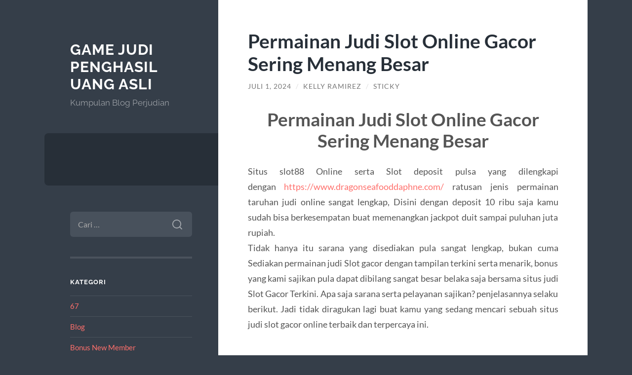

--- FILE ---
content_type: text/html; charset=UTF-8
request_url: https://bet88789.com/permainan-judi-slot-online-gacor-sering-menang-besar/
body_size: 13717
content:
<!DOCTYPE html>

<html lang="id">

	<head>

		<meta charset="UTF-8">
		<meta name="viewport" content="width=device-width, initial-scale=1.0" >

		<link rel="profile" href="https://gmpg.org/xfn/11">

		<meta name='robots' content='index, follow, max-image-preview:large, max-snippet:-1, max-video-preview:-1' />

	<!-- This site is optimized with the Yoast SEO plugin v26.7 - https://yoast.com/wordpress/plugins/seo/ -->
	<title>Permainan Judi Slot Online Gacor Sering Menang Besar - Game Judi Penghasil Uang Asli</title>
	<link rel="canonical" href="https://bet88789.com/permainan-judi-slot-online-gacor-sering-menang-besar/" />
	<meta property="og:locale" content="id_ID" />
	<meta property="og:type" content="article" />
	<meta property="og:title" content="Permainan Judi Slot Online Gacor Sering Menang Besar - Game Judi Penghasil Uang Asli" />
	<meta property="og:description" content="Permainan Judi Slot Online Gacor Sering Menang Besar Situs slot88 Online serta Slot deposit pulsa yang dilengkapi dengan https://www.dragonseafooddaphne.com/ ratusan jenis permainan taruhan judi online sangat lengkap, Disini dengan deposit 10 ribu saja kamu sudah bisa berkesempatan buat memenangkan jackpot duit sampai puluhan juta rupiah. Tidak hanya itu sarana yang disediakan pula sangat lengkap, bukan cuma [&hellip;]" />
	<meta property="og:url" content="https://bet88789.com/permainan-judi-slot-online-gacor-sering-menang-besar/" />
	<meta property="og:site_name" content="Game Judi Penghasil Uang Asli" />
	<meta property="article:published_time" content="2024-07-01T03:24:27+00:00" />
	<meta name="author" content="Kelly Ramirez" />
	<meta name="twitter:card" content="summary_large_image" />
	<meta name="twitter:label1" content="Ditulis oleh" />
	<meta name="twitter:data1" content="Kelly Ramirez" />
	<meta name="twitter:label2" content="Estimasi waktu membaca" />
	<meta name="twitter:data2" content="7 menit" />
	<script type="application/ld+json" class="yoast-schema-graph">{"@context":"https://schema.org","@graph":[{"@type":"Article","@id":"https://bet88789.com/permainan-judi-slot-online-gacor-sering-menang-besar/#article","isPartOf":{"@id":"https://bet88789.com/permainan-judi-slot-online-gacor-sering-menang-besar/"},"author":{"name":"Kelly Ramirez","@id":"https://bet88789.com/#/schema/person/2287dbd184b4715444cfa6a286a93775"},"headline":"Permainan Judi Slot Online Gacor Sering Menang Besar","datePublished":"2024-07-01T03:24:27+00:00","mainEntityOfPage":{"@id":"https://bet88789.com/permainan-judi-slot-online-gacor-sering-menang-besar/"},"wordCount":1286,"keywords":["Slot Spaceman","Spaceman","spaceman pragmatic","Spaceman Slot"],"articleSection":["My Blog"],"inLanguage":"id"},{"@type":"WebPage","@id":"https://bet88789.com/permainan-judi-slot-online-gacor-sering-menang-besar/","url":"https://bet88789.com/permainan-judi-slot-online-gacor-sering-menang-besar/","name":"Permainan Judi Slot Online Gacor Sering Menang Besar - Game Judi Penghasil Uang Asli","isPartOf":{"@id":"https://bet88789.com/#website"},"datePublished":"2024-07-01T03:24:27+00:00","author":{"@id":"https://bet88789.com/#/schema/person/2287dbd184b4715444cfa6a286a93775"},"breadcrumb":{"@id":"https://bet88789.com/permainan-judi-slot-online-gacor-sering-menang-besar/#breadcrumb"},"inLanguage":"id","potentialAction":[{"@type":"ReadAction","target":["https://bet88789.com/permainan-judi-slot-online-gacor-sering-menang-besar/"]}]},{"@type":"BreadcrumbList","@id":"https://bet88789.com/permainan-judi-slot-online-gacor-sering-menang-besar/#breadcrumb","itemListElement":[{"@type":"ListItem","position":1,"name":"Home","item":"https://bet88789.com/"},{"@type":"ListItem","position":2,"name":"Permainan Judi Slot Online Gacor Sering Menang Besar"}]},{"@type":"WebSite","@id":"https://bet88789.com/#website","url":"https://bet88789.com/","name":"Game Judi Penghasil Uang Asli","description":"Kumpulan Blog Perjudian","potentialAction":[{"@type":"SearchAction","target":{"@type":"EntryPoint","urlTemplate":"https://bet88789.com/?s={search_term_string}"},"query-input":{"@type":"PropertyValueSpecification","valueRequired":true,"valueName":"search_term_string"}}],"inLanguage":"id"},{"@type":"Person","@id":"https://bet88789.com/#/schema/person/2287dbd184b4715444cfa6a286a93775","name":"Kelly Ramirez","image":{"@type":"ImageObject","inLanguage":"id","@id":"https://bet88789.com/#/schema/person/image/","url":"https://secure.gravatar.com/avatar/5e1125cba204f76b56f27121658c82a1b494792d5834bd920e16156efc1c80be?s=96&d=mm&r=g","contentUrl":"https://secure.gravatar.com/avatar/5e1125cba204f76b56f27121658c82a1b494792d5834bd920e16156efc1c80be?s=96&d=mm&r=g","caption":"Kelly Ramirez"},"sameAs":["http://bet88789.com"],"url":"https://bet88789.com/author/blogadmin/"}]}</script>
	<!-- / Yoast SEO plugin. -->


<link rel="amphtml" href="https://bet88789.com/permainan-judi-slot-online-gacor-sering-menang-besar/amp/" /><meta name="generator" content="AMP for WP 1.1.11"/><link rel="alternate" type="application/rss+xml" title="Game Judi Penghasil Uang Asli &raquo; Feed" href="https://bet88789.com/feed/" />
<link rel="alternate" type="application/rss+xml" title="Game Judi Penghasil Uang Asli &raquo; Umpan Komentar" href="https://bet88789.com/comments/feed/" />
<link rel="alternate" title="oEmbed (JSON)" type="application/json+oembed" href="https://bet88789.com/wp-json/oembed/1.0/embed?url=https%3A%2F%2Fbet88789.com%2Fpermainan-judi-slot-online-gacor-sering-menang-besar%2F" />
<link rel="alternate" title="oEmbed (XML)" type="text/xml+oembed" href="https://bet88789.com/wp-json/oembed/1.0/embed?url=https%3A%2F%2Fbet88789.com%2Fpermainan-judi-slot-online-gacor-sering-menang-besar%2F&#038;format=xml" />
<style id='wp-img-auto-sizes-contain-inline-css' type='text/css'>
img:is([sizes=auto i],[sizes^="auto," i]){contain-intrinsic-size:3000px 1500px}
/*# sourceURL=wp-img-auto-sizes-contain-inline-css */
</style>
<style id='wp-emoji-styles-inline-css' type='text/css'>

	img.wp-smiley, img.emoji {
		display: inline !important;
		border: none !important;
		box-shadow: none !important;
		height: 1em !important;
		width: 1em !important;
		margin: 0 0.07em !important;
		vertical-align: -0.1em !important;
		background: none !important;
		padding: 0 !important;
	}
/*# sourceURL=wp-emoji-styles-inline-css */
</style>
<style id='wp-block-library-inline-css' type='text/css'>
:root{--wp-block-synced-color:#7a00df;--wp-block-synced-color--rgb:122,0,223;--wp-bound-block-color:var(--wp-block-synced-color);--wp-editor-canvas-background:#ddd;--wp-admin-theme-color:#007cba;--wp-admin-theme-color--rgb:0,124,186;--wp-admin-theme-color-darker-10:#006ba1;--wp-admin-theme-color-darker-10--rgb:0,107,160.5;--wp-admin-theme-color-darker-20:#005a87;--wp-admin-theme-color-darker-20--rgb:0,90,135;--wp-admin-border-width-focus:2px}@media (min-resolution:192dpi){:root{--wp-admin-border-width-focus:1.5px}}.wp-element-button{cursor:pointer}:root .has-very-light-gray-background-color{background-color:#eee}:root .has-very-dark-gray-background-color{background-color:#313131}:root .has-very-light-gray-color{color:#eee}:root .has-very-dark-gray-color{color:#313131}:root .has-vivid-green-cyan-to-vivid-cyan-blue-gradient-background{background:linear-gradient(135deg,#00d084,#0693e3)}:root .has-purple-crush-gradient-background{background:linear-gradient(135deg,#34e2e4,#4721fb 50%,#ab1dfe)}:root .has-hazy-dawn-gradient-background{background:linear-gradient(135deg,#faaca8,#dad0ec)}:root .has-subdued-olive-gradient-background{background:linear-gradient(135deg,#fafae1,#67a671)}:root .has-atomic-cream-gradient-background{background:linear-gradient(135deg,#fdd79a,#004a59)}:root .has-nightshade-gradient-background{background:linear-gradient(135deg,#330968,#31cdcf)}:root .has-midnight-gradient-background{background:linear-gradient(135deg,#020381,#2874fc)}:root{--wp--preset--font-size--normal:16px;--wp--preset--font-size--huge:42px}.has-regular-font-size{font-size:1em}.has-larger-font-size{font-size:2.625em}.has-normal-font-size{font-size:var(--wp--preset--font-size--normal)}.has-huge-font-size{font-size:var(--wp--preset--font-size--huge)}.has-text-align-center{text-align:center}.has-text-align-left{text-align:left}.has-text-align-right{text-align:right}.has-fit-text{white-space:nowrap!important}#end-resizable-editor-section{display:none}.aligncenter{clear:both}.items-justified-left{justify-content:flex-start}.items-justified-center{justify-content:center}.items-justified-right{justify-content:flex-end}.items-justified-space-between{justify-content:space-between}.screen-reader-text{border:0;clip-path:inset(50%);height:1px;margin:-1px;overflow:hidden;padding:0;position:absolute;width:1px;word-wrap:normal!important}.screen-reader-text:focus{background-color:#ddd;clip-path:none;color:#444;display:block;font-size:1em;height:auto;left:5px;line-height:normal;padding:15px 23px 14px;text-decoration:none;top:5px;width:auto;z-index:100000}html :where(.has-border-color){border-style:solid}html :where([style*=border-top-color]){border-top-style:solid}html :where([style*=border-right-color]){border-right-style:solid}html :where([style*=border-bottom-color]){border-bottom-style:solid}html :where([style*=border-left-color]){border-left-style:solid}html :where([style*=border-width]){border-style:solid}html :where([style*=border-top-width]){border-top-style:solid}html :where([style*=border-right-width]){border-right-style:solid}html :where([style*=border-bottom-width]){border-bottom-style:solid}html :where([style*=border-left-width]){border-left-style:solid}html :where(img[class*=wp-image-]){height:auto;max-width:100%}:where(figure){margin:0 0 1em}html :where(.is-position-sticky){--wp-admin--admin-bar--position-offset:var(--wp-admin--admin-bar--height,0px)}@media screen and (max-width:600px){html :where(.is-position-sticky){--wp-admin--admin-bar--position-offset:0px}}

/*# sourceURL=wp-block-library-inline-css */
</style><style id='global-styles-inline-css' type='text/css'>
:root{--wp--preset--aspect-ratio--square: 1;--wp--preset--aspect-ratio--4-3: 4/3;--wp--preset--aspect-ratio--3-4: 3/4;--wp--preset--aspect-ratio--3-2: 3/2;--wp--preset--aspect-ratio--2-3: 2/3;--wp--preset--aspect-ratio--16-9: 16/9;--wp--preset--aspect-ratio--9-16: 9/16;--wp--preset--color--black: #272F38;--wp--preset--color--cyan-bluish-gray: #abb8c3;--wp--preset--color--white: #fff;--wp--preset--color--pale-pink: #f78da7;--wp--preset--color--vivid-red: #cf2e2e;--wp--preset--color--luminous-vivid-orange: #ff6900;--wp--preset--color--luminous-vivid-amber: #fcb900;--wp--preset--color--light-green-cyan: #7bdcb5;--wp--preset--color--vivid-green-cyan: #00d084;--wp--preset--color--pale-cyan-blue: #8ed1fc;--wp--preset--color--vivid-cyan-blue: #0693e3;--wp--preset--color--vivid-purple: #9b51e0;--wp--preset--color--accent: #FF706C;--wp--preset--color--dark-gray: #444;--wp--preset--color--medium-gray: #666;--wp--preset--color--light-gray: #888;--wp--preset--gradient--vivid-cyan-blue-to-vivid-purple: linear-gradient(135deg,rgb(6,147,227) 0%,rgb(155,81,224) 100%);--wp--preset--gradient--light-green-cyan-to-vivid-green-cyan: linear-gradient(135deg,rgb(122,220,180) 0%,rgb(0,208,130) 100%);--wp--preset--gradient--luminous-vivid-amber-to-luminous-vivid-orange: linear-gradient(135deg,rgb(252,185,0) 0%,rgb(255,105,0) 100%);--wp--preset--gradient--luminous-vivid-orange-to-vivid-red: linear-gradient(135deg,rgb(255,105,0) 0%,rgb(207,46,46) 100%);--wp--preset--gradient--very-light-gray-to-cyan-bluish-gray: linear-gradient(135deg,rgb(238,238,238) 0%,rgb(169,184,195) 100%);--wp--preset--gradient--cool-to-warm-spectrum: linear-gradient(135deg,rgb(74,234,220) 0%,rgb(151,120,209) 20%,rgb(207,42,186) 40%,rgb(238,44,130) 60%,rgb(251,105,98) 80%,rgb(254,248,76) 100%);--wp--preset--gradient--blush-light-purple: linear-gradient(135deg,rgb(255,206,236) 0%,rgb(152,150,240) 100%);--wp--preset--gradient--blush-bordeaux: linear-gradient(135deg,rgb(254,205,165) 0%,rgb(254,45,45) 50%,rgb(107,0,62) 100%);--wp--preset--gradient--luminous-dusk: linear-gradient(135deg,rgb(255,203,112) 0%,rgb(199,81,192) 50%,rgb(65,88,208) 100%);--wp--preset--gradient--pale-ocean: linear-gradient(135deg,rgb(255,245,203) 0%,rgb(182,227,212) 50%,rgb(51,167,181) 100%);--wp--preset--gradient--electric-grass: linear-gradient(135deg,rgb(202,248,128) 0%,rgb(113,206,126) 100%);--wp--preset--gradient--midnight: linear-gradient(135deg,rgb(2,3,129) 0%,rgb(40,116,252) 100%);--wp--preset--font-size--small: 16px;--wp--preset--font-size--medium: 20px;--wp--preset--font-size--large: 24px;--wp--preset--font-size--x-large: 42px;--wp--preset--font-size--regular: 18px;--wp--preset--font-size--larger: 32px;--wp--preset--spacing--20: 0.44rem;--wp--preset--spacing--30: 0.67rem;--wp--preset--spacing--40: 1rem;--wp--preset--spacing--50: 1.5rem;--wp--preset--spacing--60: 2.25rem;--wp--preset--spacing--70: 3.38rem;--wp--preset--spacing--80: 5.06rem;--wp--preset--shadow--natural: 6px 6px 9px rgba(0, 0, 0, 0.2);--wp--preset--shadow--deep: 12px 12px 50px rgba(0, 0, 0, 0.4);--wp--preset--shadow--sharp: 6px 6px 0px rgba(0, 0, 0, 0.2);--wp--preset--shadow--outlined: 6px 6px 0px -3px rgb(255, 255, 255), 6px 6px rgb(0, 0, 0);--wp--preset--shadow--crisp: 6px 6px 0px rgb(0, 0, 0);}:where(.is-layout-flex){gap: 0.5em;}:where(.is-layout-grid){gap: 0.5em;}body .is-layout-flex{display: flex;}.is-layout-flex{flex-wrap: wrap;align-items: center;}.is-layout-flex > :is(*, div){margin: 0;}body .is-layout-grid{display: grid;}.is-layout-grid > :is(*, div){margin: 0;}:where(.wp-block-columns.is-layout-flex){gap: 2em;}:where(.wp-block-columns.is-layout-grid){gap: 2em;}:where(.wp-block-post-template.is-layout-flex){gap: 1.25em;}:where(.wp-block-post-template.is-layout-grid){gap: 1.25em;}.has-black-color{color: var(--wp--preset--color--black) !important;}.has-cyan-bluish-gray-color{color: var(--wp--preset--color--cyan-bluish-gray) !important;}.has-white-color{color: var(--wp--preset--color--white) !important;}.has-pale-pink-color{color: var(--wp--preset--color--pale-pink) !important;}.has-vivid-red-color{color: var(--wp--preset--color--vivid-red) !important;}.has-luminous-vivid-orange-color{color: var(--wp--preset--color--luminous-vivid-orange) !important;}.has-luminous-vivid-amber-color{color: var(--wp--preset--color--luminous-vivid-amber) !important;}.has-light-green-cyan-color{color: var(--wp--preset--color--light-green-cyan) !important;}.has-vivid-green-cyan-color{color: var(--wp--preset--color--vivid-green-cyan) !important;}.has-pale-cyan-blue-color{color: var(--wp--preset--color--pale-cyan-blue) !important;}.has-vivid-cyan-blue-color{color: var(--wp--preset--color--vivid-cyan-blue) !important;}.has-vivid-purple-color{color: var(--wp--preset--color--vivid-purple) !important;}.has-black-background-color{background-color: var(--wp--preset--color--black) !important;}.has-cyan-bluish-gray-background-color{background-color: var(--wp--preset--color--cyan-bluish-gray) !important;}.has-white-background-color{background-color: var(--wp--preset--color--white) !important;}.has-pale-pink-background-color{background-color: var(--wp--preset--color--pale-pink) !important;}.has-vivid-red-background-color{background-color: var(--wp--preset--color--vivid-red) !important;}.has-luminous-vivid-orange-background-color{background-color: var(--wp--preset--color--luminous-vivid-orange) !important;}.has-luminous-vivid-amber-background-color{background-color: var(--wp--preset--color--luminous-vivid-amber) !important;}.has-light-green-cyan-background-color{background-color: var(--wp--preset--color--light-green-cyan) !important;}.has-vivid-green-cyan-background-color{background-color: var(--wp--preset--color--vivid-green-cyan) !important;}.has-pale-cyan-blue-background-color{background-color: var(--wp--preset--color--pale-cyan-blue) !important;}.has-vivid-cyan-blue-background-color{background-color: var(--wp--preset--color--vivid-cyan-blue) !important;}.has-vivid-purple-background-color{background-color: var(--wp--preset--color--vivid-purple) !important;}.has-black-border-color{border-color: var(--wp--preset--color--black) !important;}.has-cyan-bluish-gray-border-color{border-color: var(--wp--preset--color--cyan-bluish-gray) !important;}.has-white-border-color{border-color: var(--wp--preset--color--white) !important;}.has-pale-pink-border-color{border-color: var(--wp--preset--color--pale-pink) !important;}.has-vivid-red-border-color{border-color: var(--wp--preset--color--vivid-red) !important;}.has-luminous-vivid-orange-border-color{border-color: var(--wp--preset--color--luminous-vivid-orange) !important;}.has-luminous-vivid-amber-border-color{border-color: var(--wp--preset--color--luminous-vivid-amber) !important;}.has-light-green-cyan-border-color{border-color: var(--wp--preset--color--light-green-cyan) !important;}.has-vivid-green-cyan-border-color{border-color: var(--wp--preset--color--vivid-green-cyan) !important;}.has-pale-cyan-blue-border-color{border-color: var(--wp--preset--color--pale-cyan-blue) !important;}.has-vivid-cyan-blue-border-color{border-color: var(--wp--preset--color--vivid-cyan-blue) !important;}.has-vivid-purple-border-color{border-color: var(--wp--preset--color--vivid-purple) !important;}.has-vivid-cyan-blue-to-vivid-purple-gradient-background{background: var(--wp--preset--gradient--vivid-cyan-blue-to-vivid-purple) !important;}.has-light-green-cyan-to-vivid-green-cyan-gradient-background{background: var(--wp--preset--gradient--light-green-cyan-to-vivid-green-cyan) !important;}.has-luminous-vivid-amber-to-luminous-vivid-orange-gradient-background{background: var(--wp--preset--gradient--luminous-vivid-amber-to-luminous-vivid-orange) !important;}.has-luminous-vivid-orange-to-vivid-red-gradient-background{background: var(--wp--preset--gradient--luminous-vivid-orange-to-vivid-red) !important;}.has-very-light-gray-to-cyan-bluish-gray-gradient-background{background: var(--wp--preset--gradient--very-light-gray-to-cyan-bluish-gray) !important;}.has-cool-to-warm-spectrum-gradient-background{background: var(--wp--preset--gradient--cool-to-warm-spectrum) !important;}.has-blush-light-purple-gradient-background{background: var(--wp--preset--gradient--blush-light-purple) !important;}.has-blush-bordeaux-gradient-background{background: var(--wp--preset--gradient--blush-bordeaux) !important;}.has-luminous-dusk-gradient-background{background: var(--wp--preset--gradient--luminous-dusk) !important;}.has-pale-ocean-gradient-background{background: var(--wp--preset--gradient--pale-ocean) !important;}.has-electric-grass-gradient-background{background: var(--wp--preset--gradient--electric-grass) !important;}.has-midnight-gradient-background{background: var(--wp--preset--gradient--midnight) !important;}.has-small-font-size{font-size: var(--wp--preset--font-size--small) !important;}.has-medium-font-size{font-size: var(--wp--preset--font-size--medium) !important;}.has-large-font-size{font-size: var(--wp--preset--font-size--large) !important;}.has-x-large-font-size{font-size: var(--wp--preset--font-size--x-large) !important;}
/*# sourceURL=global-styles-inline-css */
</style>

<style id='classic-theme-styles-inline-css' type='text/css'>
/*! This file is auto-generated */
.wp-block-button__link{color:#fff;background-color:#32373c;border-radius:9999px;box-shadow:none;text-decoration:none;padding:calc(.667em + 2px) calc(1.333em + 2px);font-size:1.125em}.wp-block-file__button{background:#32373c;color:#fff;text-decoration:none}
/*# sourceURL=/wp-includes/css/classic-themes.min.css */
</style>
<link rel='stylesheet' id='wilson_fonts-css' href='https://bet88789.com/wp-content/themes/wilson/assets/css/fonts.css?ver=6.9' type='text/css' media='all' />
<link rel='stylesheet' id='wilson_style-css' href='https://bet88789.com/wp-content/themes/wilson/style.css?ver=2.1.3' type='text/css' media='all' />
<script type="text/javascript" src="https://bet88789.com/wp-includes/js/jquery/jquery.min.js?ver=3.7.1" id="jquery-core-js"></script>
<script type="text/javascript" src="https://bet88789.com/wp-includes/js/jquery/jquery-migrate.min.js?ver=3.4.1" id="jquery-migrate-js"></script>
<script type="text/javascript" src="https://bet88789.com/wp-content/themes/wilson/assets/js/global.js?ver=2.1.3" id="wilson_global-js"></script>
<link rel="https://api.w.org/" href="https://bet88789.com/wp-json/" /><link rel="alternate" title="JSON" type="application/json" href="https://bet88789.com/wp-json/wp/v2/posts/1814" /><link rel="EditURI" type="application/rsd+xml" title="RSD" href="https://bet88789.com/xmlrpc.php?rsd" />
<meta name="generator" content="WordPress 6.9" />
<link rel='shortlink' href='https://bet88789.com/?p=1814' />

	</head>
	
	<body class="wp-singular post-template-default single single-post postid-1814 single-format-standard wp-theme-wilson">

		
		<a class="skip-link button" href="#site-content">Skip to the content</a>
	
		<div class="wrapper">
	
			<header class="sidebar" id="site-header">
							
				<div class="blog-header">

									
						<div class="blog-info">
						
															<div class="blog-title">
									<a href="https://bet88789.com" rel="home">Game Judi Penghasil Uang Asli</a>
								</div>
														
															<p class="blog-description">Kumpulan Blog Perjudian</p>
													
						</div><!-- .blog-info -->
						
					
				</div><!-- .blog-header -->
				
				<div class="nav-toggle toggle">
				
					<p>
						<span class="show">Show menu</span>
						<span class="hide">Hide menu</span>
					</p>
				
					<div class="bars">
							
						<div class="bar"></div>
						<div class="bar"></div>
						<div class="bar"></div>
						
						<div class="clear"></div>
						
					</div><!-- .bars -->
				
				</div><!-- .nav-toggle -->
				
				<div class="blog-menu">
			
					<ul class="navigation">
					
																		
					</ul><!-- .navigation -->
				</div><!-- .blog-menu -->
				
				<div class="mobile-menu">
						 
					<ul class="navigation">
					
												
					</ul>
					 
				</div><!-- .mobile-menu -->
				
				
					<div class="widgets" role="complementary">
					
						<div id="search-2" class="widget widget_search"><div class="widget-content"><form role="search" method="get" class="search-form" action="https://bet88789.com/">
				<label>
					<span class="screen-reader-text">Cari untuk:</span>
					<input type="search" class="search-field" placeholder="Cari &hellip;" value="" name="s" />
				</label>
				<input type="submit" class="search-submit" value="Cari" />
			</form></div></div><div id="categories-2" class="widget widget_categories"><div class="widget-content"><h3 class="widget-title">Kategori</h3>
			<ul>
					<li class="cat-item cat-item-924"><a href="https://bet88789.com/category/evg/67/">67</a>
</li>
	<li class="cat-item cat-item-927"><a href="https://bet88789.com/category/blog/">Blog</a>
</li>
	<li class="cat-item cat-item-232"><a href="https://bet88789.com/category/bonus-new-member/">Bonus New Member</a>
</li>
	<li class="cat-item cat-item-12"><a href="https://bet88789.com/category/cerita-sukses/">Cerita Sukses</a>
</li>
	<li class="cat-item cat-item-89"><a href="https://bet88789.com/category/game-online/">Game Online</a>
</li>
	<li class="cat-item cat-item-788"><a href="https://bet88789.com/category/gates-of-olympus/">Gates Of Olympus</a>
</li>
	<li class="cat-item cat-item-46"><a href="https://bet88789.com/category/internasional/">Internasional</a>
</li>
	<li class="cat-item cat-item-39"><a href="https://bet88789.com/category/judi-online/">judi online</a>
</li>
	<li class="cat-item cat-item-835"><a href="https://bet88789.com/category/mahjong-ways/">mahjong ways</a>
</li>
	<li class="cat-item cat-item-35"><a href="https://bet88789.com/category/menang-judi/">Menang Judi</a>
</li>
	<li class="cat-item cat-item-2"><a href="https://bet88789.com/category/my-blog/">My Blog</a>
</li>
	<li class="cat-item cat-item-925"><a href="https://bet88789.com/category/new-2/">NEW</a>
</li>
	<li class="cat-item cat-item-20"><a href="https://bet88789.com/category/perjudian-indonesia/">perjudian indonesia</a>
</li>
	<li class="cat-item cat-item-928"><a href="https://bet88789.com/category/post/">Post</a>
</li>
	<li class="cat-item cat-item-349"><a href="https://bet88789.com/category/radiumplay/">RADIUMPLAY</a>
</li>
	<li class="cat-item cat-item-941"><a href="https://bet88789.com/category/resources/">Resources</a>
</li>
	<li class="cat-item cat-item-399"><a href="https://bet88789.com/category/sbobet/">sbobet</a>
</li>
	<li class="cat-item cat-item-103"><a href="https://bet88789.com/category/slot/">Slot</a>
</li>
	<li class="cat-item cat-item-815"><a href="https://bet88789.com/category/slot-bet-100/">slot bet 100</a>
</li>
	<li class="cat-item cat-item-820"><a href="https://bet88789.com/category/slot-demo/">slot demo</a>
</li>
	<li class="cat-item cat-item-817"><a href="https://bet88789.com/category/slot-gacor/">slot gacor</a>
</li>
	<li class="cat-item cat-item-936"><a href="https://bet88789.com/category/slot-maxwin/">slot maxwin</a>
</li>
	<li class="cat-item cat-item-386"><a href="https://bet88789.com/category/slot-nexus/">slot nexus</a>
</li>
	<li class="cat-item cat-item-346"><a href="https://bet88789.com/category/slot88/">slot88</a>
</li>
	<li class="cat-item cat-item-822"><a href="https://bet88789.com/category/starlight-princess/">starlight princess</a>
</li>
			</ul>

			</div></div>
		<div id="recent-posts-2" class="widget widget_recent_entries"><div class="widget-content">
		<h3 class="widget-title">Pos-pos Terbaru</h3>
		<ul>
											<li>
					<a href="https://bet88789.com/vegasino-casino-exploring-the-ultimate-gaming-expe/">Vegasino Casino: Exploring the Ultimate Gaming Experience</a>
									</li>
											<li>
					<a href="https://bet88789.com/50-freispiele-ohne-einzahlung-auf-anhieb-verfugbar-im-megawin-app-2024-2026/">50 Freispiele ohne Einzahlung auf anhieb verfügbar im Megawin App 2024 2026</a>
									</li>
											<li>
					<a href="https://bet88789.com/erleben-sie-den-nervenkitzel-von-vegasino-ber-1100/">Erleben Sie den Nervenkitzel von Vegasino &#8211; Über 11.000 Spiele auf Knopfdruck</a>
									</li>
											<li>
					<a href="https://bet88789.com/titanic-nyerogepek-app-apk-letoltes-bet-trinocasino-online-jatssz-ingyen-vagy-valodi-penzert/">Titanic nyerőgépek app apk letöltés bet Trinocasino online Játssz ingyen vagy valódi pénzért</a>
									</li>
											<li>
					<a href="https://bet88789.com/nv-casino-bewertung-spieloptionen-boni-bargeldabhebungen-erfahren-sie-mehr-ueber-alles/">NV casino Bewertung: Spieloptionen, Boni, Bargeldabhebungen &#8211; Erfahren Sie mehr über alles!</a>
									</li>
					</ul>

		</div></div><div id="tag_cloud-2" class="widget widget_tag_cloud"><div class="widget-content"><h3 class="widget-title">Tag</h3><div class="tagcloud"><a href="https://bet88789.com/tag/bonus-new-member/" class="tag-cloud-link tag-link-158 tag-link-position-1" style="font-size: 14.322580645161pt;" aria-label="Bonus New Member (28 item)">Bonus New Member</a>
<a href="https://bet88789.com/tag/bonus-new-member-100/" class="tag-cloud-link tag-link-156 tag-link-position-2" style="font-size: 11.311827956989pt;" aria-label="bonus New member 100 (17 item)">bonus New member 100</a>
<a href="https://bet88789.com/tag/gadun-slot/" class="tag-cloud-link tag-link-446 tag-link-position-3" style="font-size: 9.0537634408602pt;" aria-label="gadun slot (12 item)">gadun slot</a>
<a href="https://bet88789.com/tag/gates-of-olympus/" class="tag-cloud-link tag-link-403 tag-link-position-4" style="font-size: 8.6021505376344pt;" aria-label="gates of olympus (11 item)">gates of olympus</a>
<a href="https://bet88789.com/tag/joker123/" class="tag-cloud-link tag-link-203 tag-link-position-5" style="font-size: 8.6021505376344pt;" aria-label="joker123 (11 item)">joker123</a>
<a href="https://bet88789.com/tag/judi-bola/" class="tag-cloud-link tag-link-339 tag-link-position-6" style="font-size: 11.913978494624pt;" aria-label="judi bola (19 item)">judi bola</a>
<a href="https://bet88789.com/tag/judi-online/" class="tag-cloud-link tag-link-97 tag-link-position-7" style="font-size: 12.516129032258pt;" aria-label="judi online (21 item)">judi online</a>
<a href="https://bet88789.com/tag/judi-slot-online/" class="tag-cloud-link tag-link-149 tag-link-position-8" style="font-size: 8.6021505376344pt;" aria-label="judi slot online (11 item)">judi slot online</a>
<a href="https://bet88789.com/tag/link-slot-gacor/" class="tag-cloud-link tag-link-112 tag-link-position-9" style="font-size: 10.408602150538pt;" aria-label="link slot gacor (15 item)">link slot gacor</a>
<a href="https://bet88789.com/tag/mahjong-slot/" class="tag-cloud-link tag-link-440 tag-link-position-10" style="font-size: 9.6559139784946pt;" aria-label="mahjong slot (13 item)">mahjong slot</a>
<a href="https://bet88789.com/tag/mahjong-ways/" class="tag-cloud-link tag-link-402 tag-link-position-11" style="font-size: 10.408602150538pt;" aria-label="mahjong ways (15 item)">mahjong ways</a>
<a href="https://bet88789.com/tag/mahjong-ways-2/" class="tag-cloud-link tag-link-523 tag-link-position-12" style="font-size: 10.10752688172pt;" aria-label="mahjong ways 2 (14 item)">mahjong ways 2</a>
<a href="https://bet88789.com/tag/olympus-1000/" class="tag-cloud-link tag-link-626 tag-link-position-13" style="font-size: 8pt;" aria-label="olympus 1000 (10 item)">olympus 1000</a>
<a href="https://bet88789.com/tag/pragmatic-play/" class="tag-cloud-link tag-link-86 tag-link-position-14" style="font-size: 10.10752688172pt;" aria-label="pragmatic play (14 item)">pragmatic play</a>
<a href="https://bet88789.com/tag/sbobet/" class="tag-cloud-link tag-link-26 tag-link-position-15" style="font-size: 16.129032258065pt;" aria-label="SBOBET (37 item)">SBOBET</a>
<a href="https://bet88789.com/tag/sbobet88/" class="tag-cloud-link tag-link-236 tag-link-position-16" style="font-size: 13.41935483871pt;" aria-label="sbobet88 (24 item)">sbobet88</a>
<a href="https://bet88789.com/tag/situs-judi-bola/" class="tag-cloud-link tag-link-376 tag-link-position-17" style="font-size: 11.311827956989pt;" aria-label="situs judi bola (17 item)">situs judi bola</a>
<a href="https://bet88789.com/tag/situs-slot/" class="tag-cloud-link tag-link-229 tag-link-position-18" style="font-size: 9.6559139784946pt;" aria-label="situs slot (13 item)">situs slot</a>
<a href="https://bet88789.com/tag/situs-slot-gacor/" class="tag-cloud-link tag-link-126 tag-link-position-19" style="font-size: 13.870967741935pt;" aria-label="situs slot gacor (26 item)">situs slot gacor</a>
<a href="https://bet88789.com/tag/slot/" class="tag-cloud-link tag-link-118 tag-link-position-20" style="font-size: 21.849462365591pt;" aria-label="slot (90 item)">slot</a>
<a href="https://bet88789.com/tag/slot88/" class="tag-cloud-link tag-link-317 tag-link-position-21" style="font-size: 9.6559139784946pt;" aria-label="slot88 (13 item)">slot88</a>
<a href="https://bet88789.com/tag/slot777/" class="tag-cloud-link tag-link-320 tag-link-position-22" style="font-size: 13.41935483871pt;" aria-label="slot777 (24 item)">slot777</a>
<a href="https://bet88789.com/tag/slot-777/" class="tag-cloud-link tag-link-301 tag-link-position-23" style="font-size: 9.0537634408602pt;" aria-label="slot 777 (12 item)">slot 777</a>
<a href="https://bet88789.com/tag/slot777-gacor/" class="tag-cloud-link tag-link-322 tag-link-position-24" style="font-size: 8.6021505376344pt;" aria-label="slot777 gacor (11 item)">slot777 gacor</a>
<a href="https://bet88789.com/tag/slot-bet-100/" class="tag-cloud-link tag-link-296 tag-link-position-25" style="font-size: 10.860215053763pt;" aria-label="Slot Bet 100 (16 item)">Slot Bet 100</a>
<a href="https://bet88789.com/tag/slot-bet-100-perak/" class="tag-cloud-link tag-link-299 tag-link-position-26" style="font-size: 8.6021505376344pt;" aria-label="Slot Bet 100 Perak (11 item)">Slot Bet 100 Perak</a>
<a href="https://bet88789.com/tag/slot-bet-200/" class="tag-cloud-link tag-link-297 tag-link-position-27" style="font-size: 10.10752688172pt;" aria-label="Slot Bet 200 (14 item)">Slot Bet 200</a>
<a href="https://bet88789.com/tag/slot-bet-kecil/" class="tag-cloud-link tag-link-388 tag-link-position-28" style="font-size: 10.408602150538pt;" aria-label="slot bet kecil (15 item)">slot bet kecil</a>
<a href="https://bet88789.com/tag/slot-bonus/" class="tag-cloud-link tag-link-150 tag-link-position-29" style="font-size: 11.913978494624pt;" aria-label="Slot Bonus (19 item)">Slot Bonus</a>
<a href="https://bet88789.com/tag/slot-bonus-new-member/" class="tag-cloud-link tag-link-119 tag-link-position-30" style="font-size: 10.408602150538pt;" aria-label="slot bonus new member (15 item)">slot bonus new member</a>
<a href="https://bet88789.com/tag/slot-bonus-new-member-100/" class="tag-cloud-link tag-link-139 tag-link-position-31" style="font-size: 10.408602150538pt;" aria-label="slot bonus new member 100 (15 item)">slot bonus new member 100</a>
<a href="https://bet88789.com/tag/slot-deposit-10-ribu/" class="tag-cloud-link tag-link-424 tag-link-position-32" style="font-size: 8.6021505376344pt;" aria-label="slot deposit 10 ribu (11 item)">slot deposit 10 ribu</a>
<a href="https://bet88789.com/tag/slot-gacor/" class="tag-cloud-link tag-link-105 tag-link-position-33" style="font-size: 22pt;" aria-label="slot gacor (92 item)">slot gacor</a>
<a href="https://bet88789.com/tag/slot-gacor-777/" class="tag-cloud-link tag-link-350 tag-link-position-34" style="font-size: 8.6021505376344pt;" aria-label="slot gacor 777 (11 item)">slot gacor 777</a>
<a href="https://bet88789.com/tag/slot-gacor-gampang-menang/" class="tag-cloud-link tag-link-127 tag-link-position-35" style="font-size: 13.870967741935pt;" aria-label="slot gacor gampang menang (26 item)">slot gacor gampang menang</a>
<a href="https://bet88789.com/tag/slot-gacor-hari-ini/" class="tag-cloud-link tag-link-125 tag-link-position-36" style="font-size: 14.623655913978pt;" aria-label="slot gacor hari ini (29 item)">slot gacor hari ini</a>
<a href="https://bet88789.com/tag/slot-gacor-maxwin/" class="tag-cloud-link tag-link-128 tag-link-position-37" style="font-size: 10.408602150538pt;" aria-label="slot gacor maxwin (15 item)">slot gacor maxwin</a>
<a href="https://bet88789.com/tag/slot-mahjong/" class="tag-cloud-link tag-link-439 tag-link-position-38" style="font-size: 9.0537634408602pt;" aria-label="slot mahjong (12 item)">slot mahjong</a>
<a href="https://bet88789.com/tag/slot-online/" class="tag-cloud-link tag-link-100 tag-link-position-39" style="font-size: 21.849462365591pt;" aria-label="slot online (91 item)">slot online</a>
<a href="https://bet88789.com/tag/slot-spaceman/" class="tag-cloud-link tag-link-519 tag-link-position-40" style="font-size: 12.516129032258pt;" aria-label="Slot Spaceman (21 item)">Slot Spaceman</a>
<a href="https://bet88789.com/tag/slot-terbaru/" class="tag-cloud-link tag-link-106 tag-link-position-41" style="font-size: 9.0537634408602pt;" aria-label="slot terbaru (12 item)">slot terbaru</a>
<a href="https://bet88789.com/tag/slot-thailand/" class="tag-cloud-link tag-link-419 tag-link-position-42" style="font-size: 11.913978494624pt;" aria-label="slot thailand (19 item)">slot thailand</a>
<a href="https://bet88789.com/tag/spaceman/" class="tag-cloud-link tag-link-516 tag-link-position-43" style="font-size: 13.569892473118pt;" aria-label="Spaceman (25 item)">Spaceman</a>
<a href="https://bet88789.com/tag/spaceman-pragmatic/" class="tag-cloud-link tag-link-557 tag-link-position-44" style="font-size: 9.0537634408602pt;" aria-label="spaceman pragmatic (12 item)">spaceman pragmatic</a>
<a href="https://bet88789.com/tag/spaceman-slot/" class="tag-cloud-link tag-link-517 tag-link-position-45" style="font-size: 13.870967741935pt;" aria-label="Spaceman Slot (26 item)">Spaceman Slot</a></div>
</div></div><div id="custom_html-2" class="widget_text widget widget_custom_html"><div class="widget_text widget-content"><h3 class="widget-title">Partner Site</h3><div class="textwidget custom-html-widget"><a href="https://sbobet.digital/">Judi Bola</a><br/></div></div></div>						
					</div><!-- .widgets -->
					
													
			</header><!-- .sidebar -->

			<main class="content" id="site-content">	
		<div class="posts">
	
			<article id="post-1814" class="post-1814 post type-post status-publish format-standard hentry category-my-blog tag-slot-spaceman tag-spaceman tag-spaceman-pragmatic tag-spaceman-slot">
			
							
				<div class="post-inner">

					<div class="post-header">

						
															<h1 class="post-title">Permainan Judi Slot Online Gacor Sering Menang Besar</h1>
							
						
								
		<div class="post-meta">
		
			<span class="post-date"><a href="https://bet88789.com/permainan-judi-slot-online-gacor-sering-menang-besar/">Juli 1, 2024</a></span>
			
			<span class="date-sep"> / </span>
				
			<span class="post-author"><a href="https://bet88789.com/author/blogadmin/" title="Pos-pos oleh Kelly Ramirez" rel="author">Kelly Ramirez</a></span>
			
						
			 
			
				<span class="date-sep"> / </span>
			
				Sticky			
						
												
		</div><!-- .post-meta -->

		
					</div><!-- .post-header -->

					
						<div class="post-content">

							<h1 style="text-align: center;">Permainan Judi Slot Online Gacor Sering Menang Besar</h1>
<p style="text-align: justify;">Situs slot88 Online serta Slot deposit pulsa yang dilengkapi dengan <a href="https://www.dragonseafooddaphne.com/">https://www.dragonseafooddaphne.com/</a> ratusan jenis permainan taruhan judi online sangat lengkap, Disini dengan deposit 10 ribu saja kamu sudah bisa berkesempatan buat memenangkan jackpot duit sampai puluhan juta rupiah.<br />
Tidak hanya itu sarana yang disediakan pula sangat lengkap, bukan cuma Sediakan permainan judi Slot gacor dengan tampilan terkini serta menarik, bonus yang kami sajikan pula dapat dibilang sangat besar belaka saja bersama situs judi Slot Gacor Terkini. Apa saja sarana serta pelayanan sajikan? penjelasannya selaku berikut. Jadi tidak diragukan lagi buat kamu yang sedang mencari sebuah situs judi slot gacor online terbaik dan terpercaya ini.</p>
<h3 style="text-align: justify;">Daftar Slot88 Situs Judi Slot Online Gacor Gampang Menang Winrate RTP Tertinggi</h3>
<p style="text-align: justify;">Berikutnya jika Anda sudah mendapatkan Situs Slot Gacor Terbaik , maka tidak lupa untuk mengecek kembali Daftar Situs Judi Slot Online Winrate Rtp Tertinggi tersebut, tujuan dari pengukuran tersebut merupakan hal terpenting bagi para pemain Slot Online Gacor Online24jam Terbaik lakukan. Sehingga, disini Anda harus memastikan Agen Judi Slot Sering Jackpot memiliki tampilan yang direkomendasikan Akun Slot Gacor Terbaru menarik serta profesional, mengapa demikian?</p>
<p style="text-align: justify;">Sebab, Situs Slot Tergacor Mudah Menang pasti nya mementingkan dari mulai tampilan pada Link Judi Slot Mudah Menang, serta pelayanan yang disediakan hingga fasilitas yang akan Anda dapatkan saat bermain Slot Online Gacor Terbaik 2023. Maka pastikan Anda memiliki Slot Terbaru Dan Tergacor dengan desain yang mudah untuk dipahami tidak membuat pusing para pemainnya jadi Anda akan lebih mudah untuk bermain Situs Daftar Slot Rtp Paling Tinggi dan merasakan kenyamanan saat bermain Slot Terbaru Paling Gacor.</p>
<p style="text-align: justify;">Disini, Anda juga harus memastikan dari segala penawaran yang ditawarkan oleh Slot Online Gacor Resmi Terbesar, memastikan ketentuan yang harus dilakukan para pemain Rekomendasi Slot Online Gacor Bet Murah jika akan mengambil penawaran yang diberikan. Tetapi jika dirasa penawaran yang diberikan oleh pihak Situs Judi Slot Online Paling Gacor Menang Jackpot tersebut tidak masuk akal, maka kemungkinan besar Game Slot Online Aplikasi Android tersebut palsu. Memang Situs Daftar Judi Slot Terbaru akan menawarkan berbagai macam bonus Akun Slot Gacor Terbaik Dan Terpercaya 2023 hingga promo yang menarik, tetapi penawaran Judi Slot Winrate Rtp Tertinggi tersebut tentu masih masuk akal serta tidak mengada-ngada.</p>
<h3 style="text-align: justify;">SLOT DEPOSIT PULSA VIA XL TANPA POTONGAN</h3>
<p style="text-align: justify;">Deposit pulsa via xl juga tersedia di Slot88 dengan sistem tanpa potongan. Caranya juga sama yaitu pertama-tama anda membuat akun terlebih dahulu, setelah itu meminta nomor tujuan deposit ke customer service livechat kami. Setelah itu anda cukup menekan *123* + nomor tujuan + nominal pulsa, setelah berhasil anda tinggal melampirkan bukti transfer pulsa dan menunggu proses yang kurang dari 3 menit.</p>
<h3 style="text-align: justify;">Cara daftar judi online 24 jam 2023</h3>
<p style="text-align: justify;">Untuk mendaftar di judi online24jam, Anda bisa mengikuti langkah-langkah berikut ini :</p>
<ul style="text-align: justify;">
<li>Pilih situs judi online yang Anda inginkan dan buka website-nya.</li>
<li>Klik tombol &#8220;Daftar&#8221; atau &#8220;Sign Up&#8221; yang biasanya terletak di bagian atas atau bawah halaman website.</li>
<li>Isi formulir pendaftaran dengan mengisi data-data pribadi Anda seperti nama, alamat email, nomor telepon, dan password.</li>
<li>Pilih jenis akun yang Anda inginkan. Biasanya, terdapat pilihan akun untuk player ataupun bandar.</li>
<li>Setelah selesai mengisi formulir pendaftaran, klik tombol &#8220;Daftar&#8221; atau &#8220;Submit&#8221; untuk menyelesaikan proses pendaftaran.</li>
<li>Cek email Anda untuk mendapatkan tautan verifikasi. Klik tautan tersebut untuk menyelesaikan proses verifikasi akun.</li>
<li>Setelah verifikasi akun selesai, Anda bisa langsung login dan mulai bermain di situs judi online 24jam tersebut.</li>
</ul>
<p style="text-align: justify;">Jika Anda mengalami kesulitan dalam proses pendaftaran, Anda bisa menghubungi customer service dari situs judi online tersebut untuk mendapatkan bantuan.</p>
<h3 style="text-align: justify;">Agen Situs Judi Slot Gacor Hari Ini</h3>
<p style="text-align: justify;">Kebanyakan orang bilang peluang emas jangan sampai untuk dilewatkan, ini lah saatnya kamu seluruh dapat memperoleh keuntungan dengan metode bermain di agen judi online terpercaya yang sediakan catatan Slot gacor serta register akun slot judi slot88 deposit pulsa sangat lengkap di indonesia.</p>
<p style="text-align: justify;">Disini kamu bisa merasakan serunya sensasi bermain judi online yang sangat berbeda, Kami sangat rekomen banget deh!! Oleh sebab itu kami mengajak kamu untuk bisa daftar saja langsung gan, tidak butuh tunggu serta ragu lagi.</p>
<p style="text-align: justify;">Untuk mendapatkan akun di situs ini sangat Mudah sekali, karena yang dibutuhkan hanya sebagian informasi yang valid setelah itu akun kakak sudah berhasil kami buat melaksanakan transaksi saja di situs judi Slot gacor terpercaya. Serta perihal tersebut dapat kamu jalani lewat laptop, hp, tablet, serta yang yang lain, jadi lekas ya gan ditunggu hadirnya di Agen Judi Catatan Permainan Slot  Indonesia.</p>
<h3 style="text-align: justify;">Slot88 Link Situs Judi Slot Online Gacor Resmi Gampang Menang Jackpot</h3>
<p style="text-align: justify;">Salah satu ciri terpenting dari Situs Judi Slot Online Gacor Yang Gampang Menang yaitu menunjukan jika Link Judi Slot Winrate Rtp Tertinggi tersebut memiliki lisensi resmi yang biasanya pada setiap Slot Gacor Resmi Terbaru memiliki lisensi tersebut. Dimana lisensi Game Judi Slot Paling Terpercaya resmi tersebut dapat Anda temukan di halaman utama website-nya. Sehingga saat Anda menemukan rekomendasi Situs <strong>Slot Gacor Hari Ini</strong> Mudah Menang Jackpot yang telah memiliki lisensi resmi maka dapat dipastikan Link Judi Slot Uang Asli tersebut benar-benar bisa di percaya. Dan perlu Anda ketahui untuk bisa mendapatkan lisensi resmi tersebut, Situs Judi Slot Gacor Uang Asli Terbaru pun harus bisa memenuhi segala persyaratan serta ketentuan yang tidak mudah pastinya.</p>
<p style="text-align: justify;">Suatu Link Judi Slot Terbaik Dan Terpercaya 2023 tentu memiliki fitur live chat yang disediakan dalam Link Slot Gacor Hari Ini Gampang Menang, seperti penyediaan fitur live chat Link Game Slot Resmi 2023 yang memiliki respon customer service secara cepat dan akurat, sebab jika suatu saat pemain Daftar Slot Online Gacor memiliki kendala pada saat bermain maupun sebelum bermain. Pihak customer service Games Slot Online Terbaik 2023 tentu akan memberikan solusi maupun jawaban dari semua pertanyaan yang Anda berikan kepada pihak Situs Judi Slot Gacor Hari Ini Terpercaya Mudah Menang Terus.</p>
<p style="text-align: justify;">Dan point terakhir bisa Anda perhatikan dari winrate suatu Situs Slot Gacor Mudah Menang, apakah para member yang menang Akun Slot Gacor Resmi Terbaru atau pernahkah member tertipu dari kemenangan yang tidak dibayarkan oleh Rekomendasi Slot Online Gacor Online24jam Terbaik. sehingga suatu Akun Slot Gacor Aplikasi Android tentu memiliki tingkat kemenangan yang tinggi serta keamanan yang terjamin, bukan?</p>
<h3 style="text-align: justify;">DAFTAR AGEN SLOT DEPOSIT EMONEY EWALLET</h3>
<p style="text-align: justify;">Di situs Slot88 bukan hanya menyediakan slot deposit pulsa tanpa potongan, namun juga menyediakan slot deposit emoney ewallet. Slot deposit ewallet yang tersedia adalah gopay. Qris, Linkaja, Dana, Ovo, Shopeepay dan masih banyak lainnya.</p>
<p style="text-align: justify;">Oleh karena itu anda akan sangat nyaman dan juga menikmati setiap permainan yang ada di situs kami sebagai salah satu agen situs judi online terpercaya.</p>
<p style="text-align: justify;">Beragam jenis slot deposit emoney adalah sebagai berikut :</p>
<h3>SLOT DEPOSIT VIA DANA</h3>
<p style="text-align: justify;">Slot deposit dana merupakan jenis deposit yang saat ini paling banyak dipakai oleh para pemain slot dikarenakan slot via dana tanpa potongan dan juga proses mendaftar dana juga sangat mudah.</p>
<h3>SLOT DEPOSIT VIA GOPAY</h3>
<p style="text-align: justify;">Slot Deposit via gopay juga sangat banyak dipakai oleh para slotter untuk mengisi saldo permainan. Gopay yang merupakan aplikasi anak bangsa ini memang sangat banyak pengguna sehingga situs kami juga menyediakan deposit via gopay. Anda cukup membuat akun di situs kami dan lalu meminta nomor tujuan deposit ke tim support livechat kami. Setelah itu tinggal menunggu proses deposit yang tidak lebih dari 5 menit.</p>
<h3 style="text-align: justify;">SLOT DEPOSIT VIA OVO</h3>
<p style="text-align: justify;">Slot ovo juga tersedia di situs kami, dikarenakan kami ingin menjadi situs paling lengkap dari segi metode deposit. Cara deposit via ovo juga hampir sama dengan gopay dan juga dana.Pertama-tama anda cukup daftar akun kemudian meminta nomor tujuan deposit kepada tim livechat kami.</p>
<h3 style="text-align: justify;">SLOT DEPOSIT VIA LINKAJA</h3>
<p style="text-align: justify;">Slot ovo juga tersedia di situs kami, dikarenakan kami ingin menjadi situs paling lengkap dari segi metode deposit. Cara deposit via ovo juga hampir sama dengan gopay dan juga dana.Pertama-tama anda cukup daftar akun kemudian meminta nomor tujuan deposit kepada tim livechat kami.</p>
<p style="text-align: justify;">Selain via linkaja, masih terdapat berbagai berbagai pilihan untuk deposit emoney misalnya via kredivo, shopee dan juga tokopedia via membeli pulsa dari platform tersebut.</p>

						</div><!-- .post-content -->

									
				</div><!-- .post-inner -->

			</article><!-- .post -->

		</div><!-- .posts -->

										
			<div class="post-meta-bottom">

				<div class="post-cat-tags">

					<p class="post-categories"><span>Categories:</span> <a href="https://bet88789.com/category/my-blog/" rel="category tag">My Blog</a></p>

					<p class="post-tags">Tags: <a href="https://bet88789.com/tag/slot-spaceman/" rel="tag">Slot Spaceman</a>, <a href="https://bet88789.com/tag/spaceman/" rel="tag">Spaceman</a>, <a href="https://bet88789.com/tag/spaceman-pragmatic/" rel="tag">spaceman pragmatic</a>, <a href="https://bet88789.com/tag/spaceman-slot/" rel="tag">Spaceman Slot</a></p>
				</div><!-- .post-cat-tags -->

				
					<nav class="post-nav archive-nav">

													<a class="post-nav-older" href="https://bet88789.com/daftar-10-provider-judi-slot-gacor-online-terbaik-dan-terpercaya/">
								&laquo; Daftar 10 Provider Judi Slot Gacor Online Terbaik Dan Terpercaya							</a>
						
													<a class="post-nav-newer" href="https://bet88789.com/apa-yang-dimaksud-dengan-situs-judi-bola-sbobet88-mobile/">
								Apa Yang Dimaksud Dengan Situs Judi Bola Sbobet88 Mobile? &raquo;							</a>
						
					</nav><!-- .post-nav -->

				
			</div><!-- .post-meta-bottom -->

			
			<footer class="footer section large-padding bg-dark clear" id="site-footer">

			
			<div class="credits">
				
				<p class="credits-left">&copy; 2026 <a href="https://bet88789.com">Game Judi Penghasil Uang Asli</a></p>
				
				<p class="credits-right"><span>Theme by <a href="https://andersnoren.se">Anders Nor&eacute;n</a></span> &mdash; <a class="tothetop" href="#site-header">Up &uarr;</a></p>
				
			</div><!-- .credits -->
		
		</footer><!-- #site-footer -->
		
	</main><!-- #site-content -->
	
</div><!-- .wrapper -->

<script type="speculationrules">
{"prefetch":[{"source":"document","where":{"and":[{"href_matches":"/*"},{"not":{"href_matches":["/wp-*.php","/wp-admin/*","/wp-content/uploads/*","/wp-content/*","/wp-content/plugins/*","/wp-content/themes/wilson/*","/*\\?(.+)"]}},{"not":{"selector_matches":"a[rel~=\"nofollow\"]"}},{"not":{"selector_matches":".no-prefetch, .no-prefetch a"}}]},"eagerness":"conservative"}]}
</script>
<script id="wp-emoji-settings" type="application/json">
{"baseUrl":"https://s.w.org/images/core/emoji/17.0.2/72x72/","ext":".png","svgUrl":"https://s.w.org/images/core/emoji/17.0.2/svg/","svgExt":".svg","source":{"concatemoji":"https://bet88789.com/wp-includes/js/wp-emoji-release.min.js?ver=6.9"}}
</script>
<script type="module">
/* <![CDATA[ */
/*! This file is auto-generated */
const a=JSON.parse(document.getElementById("wp-emoji-settings").textContent),o=(window._wpemojiSettings=a,"wpEmojiSettingsSupports"),s=["flag","emoji"];function i(e){try{var t={supportTests:e,timestamp:(new Date).valueOf()};sessionStorage.setItem(o,JSON.stringify(t))}catch(e){}}function c(e,t,n){e.clearRect(0,0,e.canvas.width,e.canvas.height),e.fillText(t,0,0);t=new Uint32Array(e.getImageData(0,0,e.canvas.width,e.canvas.height).data);e.clearRect(0,0,e.canvas.width,e.canvas.height),e.fillText(n,0,0);const a=new Uint32Array(e.getImageData(0,0,e.canvas.width,e.canvas.height).data);return t.every((e,t)=>e===a[t])}function p(e,t){e.clearRect(0,0,e.canvas.width,e.canvas.height),e.fillText(t,0,0);var n=e.getImageData(16,16,1,1);for(let e=0;e<n.data.length;e++)if(0!==n.data[e])return!1;return!0}function u(e,t,n,a){switch(t){case"flag":return n(e,"\ud83c\udff3\ufe0f\u200d\u26a7\ufe0f","\ud83c\udff3\ufe0f\u200b\u26a7\ufe0f")?!1:!n(e,"\ud83c\udde8\ud83c\uddf6","\ud83c\udde8\u200b\ud83c\uddf6")&&!n(e,"\ud83c\udff4\udb40\udc67\udb40\udc62\udb40\udc65\udb40\udc6e\udb40\udc67\udb40\udc7f","\ud83c\udff4\u200b\udb40\udc67\u200b\udb40\udc62\u200b\udb40\udc65\u200b\udb40\udc6e\u200b\udb40\udc67\u200b\udb40\udc7f");case"emoji":return!a(e,"\ud83e\u1fac8")}return!1}function f(e,t,n,a){let r;const o=(r="undefined"!=typeof WorkerGlobalScope&&self instanceof WorkerGlobalScope?new OffscreenCanvas(300,150):document.createElement("canvas")).getContext("2d",{willReadFrequently:!0}),s=(o.textBaseline="top",o.font="600 32px Arial",{});return e.forEach(e=>{s[e]=t(o,e,n,a)}),s}function r(e){var t=document.createElement("script");t.src=e,t.defer=!0,document.head.appendChild(t)}a.supports={everything:!0,everythingExceptFlag:!0},new Promise(t=>{let n=function(){try{var e=JSON.parse(sessionStorage.getItem(o));if("object"==typeof e&&"number"==typeof e.timestamp&&(new Date).valueOf()<e.timestamp+604800&&"object"==typeof e.supportTests)return e.supportTests}catch(e){}return null}();if(!n){if("undefined"!=typeof Worker&&"undefined"!=typeof OffscreenCanvas&&"undefined"!=typeof URL&&URL.createObjectURL&&"undefined"!=typeof Blob)try{var e="postMessage("+f.toString()+"("+[JSON.stringify(s),u.toString(),c.toString(),p.toString()].join(",")+"));",a=new Blob([e],{type:"text/javascript"});const r=new Worker(URL.createObjectURL(a),{name:"wpTestEmojiSupports"});return void(r.onmessage=e=>{i(n=e.data),r.terminate(),t(n)})}catch(e){}i(n=f(s,u,c,p))}t(n)}).then(e=>{for(const n in e)a.supports[n]=e[n],a.supports.everything=a.supports.everything&&a.supports[n],"flag"!==n&&(a.supports.everythingExceptFlag=a.supports.everythingExceptFlag&&a.supports[n]);var t;a.supports.everythingExceptFlag=a.supports.everythingExceptFlag&&!a.supports.flag,a.supports.everything||((t=a.source||{}).concatemoji?r(t.concatemoji):t.wpemoji&&t.twemoji&&(r(t.twemoji),r(t.wpemoji)))});
//# sourceURL=https://bet88789.com/wp-includes/js/wp-emoji-loader.min.js
/* ]]> */
</script>

<script defer src="https://static.cloudflareinsights.com/beacon.min.js/vcd15cbe7772f49c399c6a5babf22c1241717689176015" integrity="sha512-ZpsOmlRQV6y907TI0dKBHq9Md29nnaEIPlkf84rnaERnq6zvWvPUqr2ft8M1aS28oN72PdrCzSjY4U6VaAw1EQ==" data-cf-beacon='{"version":"2024.11.0","token":"7010da071c4846c49f765709803c0dc3","r":1,"server_timing":{"name":{"cfCacheStatus":true,"cfEdge":true,"cfExtPri":true,"cfL4":true,"cfOrigin":true,"cfSpeedBrain":true},"location_startswith":null}}' crossorigin="anonymous"></script>
</body>
</html>